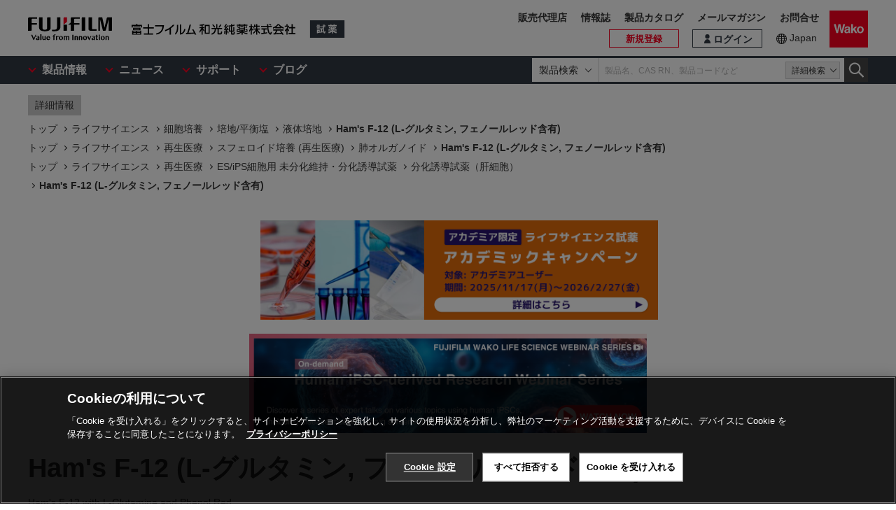

--- FILE ---
content_type: text/html;charset=UTF-8
request_url: https://labchem-wako.fujifilm.com/jp/product/detail/W01W0108-0833.html
body_size: 120243
content:
<!DOCTYPE html>
<html xmlns="http://www.w3.org/1999/xhtml"
	lang="ja">
<head>

	
	

<meta charset="UTF-8">
<meta name="description" content="「Ham&#39;s F-12 (L-グルタミン, フェノールレッド含有)」。富士フイルム和光純薬株式会社は、試験研究用試薬・抗体の製造販売および各種受託サービスを行っています。先端技術の研究から、ライフサイエンス関連、有機合成用や環境測定用試薬まで、幅広い分野で多種多様なニーズに応えています。">
<meta name="keywords" content="Ham&#39;s F-12 (L-グルタミン, フェノールレッド含有),試薬,抗体,製造,販売,環境,クロマト,分析,遺伝子,免疫,組織化学,細胞生物,アミノ酸,ペプチド,タンパク,酵素,補酵素,基質,生化学,培養,微生物,動物実験,リムルス,無機化学,有機合成化学,消耗品,器材">

<meta http-equiv="X-UA-Compatible" content="IE=edge">
<meta name="format-detection" content="telephone=no">
<meta name="viewport" content="width=device-width">








<meta property="og:locale" content="ja_JP">



<meta property="og:type" content="article">





<meta property="og:site_name" content="試薬-富士フイルム和光純薬">








<meta property="og:title" content="Ham&#39;s F-12 (L-グルタミン, フェノールレッド含有)・Ham&#39;s F-12 with L-Glutamine and Phenol Red・087-08335【詳細情報】｜【ライフサイエンス】｜試薬-富士フイルム和光純薬">



<meta property="og:url" content="https://labchem-wako.fujifilm.com/jp/product/detail/W01W0108-0833.html">
<meta property="og:description" content="「Ham&#39;s F-12 (L-グルタミン, フェノールレッド含有)」。富士フイルム和光純薬株式会社は、試験研究用試薬・抗体の製造販売および各種受託サービスを行っています。先端技術の研究から、ライフサイエンス関連、有機合成用や環境測定用試薬まで、幅広い分野で多種多様なニーズに応えています。">
<meta property="og:image" content="https://labchem-wako.fujifilm.com/jp/img/ogimage.png">
<meta name="twitter:card" content="summary">





<meta name="twitter:title" content="Ham&#39;s F-12 (L-グルタミン, フェノールレッド含有)・Ham&#39;s F-12 with L-Glutamine and Phenol Red・087-08335【詳細情報】｜【ライフサイエンス】｜試薬-富士フイルム和光純薬">



<meta name="twitter:description" content="「Ham&#39;s F-12 (L-グルタミン, フェノールレッド含有)」。富士フイルム和光純薬株式会社は、試験研究用試薬・抗体の製造販売および各種受託サービスを行っています。先端技術の研究から、ライフサイエンス関連、有機合成用や環境測定用試薬まで、幅広い分野で多種多様なニーズに応えています。">
<meta name="twitter:image" content="https://labchem-wako.fujifilm.com/jp/twittercard.png">
<meta name="twitter:url" content="https://labchem-wako.fujifilm.com/jp/product/detail/W01W0108-0833.html">









<title>Ham&#39;s F-12 (L-グルタミン, フェノールレッド含有)・Ham&#39;s F-12 with L-Glutamine and Phenol Red・087-08335【詳細情報】｜【ライフサイエンス】｜試薬-富士フイルム和光純薬</title>







<link rel="shortcut icon" type="image/vnd.microsoft.ico" href="/jp/img/favicon/favicon.ico">
<link rel="apple-touch-icon" href="/jp/img/favicon/apple-touch-icon-60x60.png">
<link rel="apple-touch-icon" sizes="120x120" href="/jp/img/favicon/apple-touch-icon-120x120.png">
<link rel="apple-touch-icon" sizes="152x152" href="/jp/img/favicon/apple-touch-icon-152x152.png">
<link rel="stylesheet" href="/jp/css/common.css?ver=250621" class="cmn-css">
<link rel="stylesheet" href="/jp/css/pc.css?ver=250621" class="pc-css">
<link rel="stylesheet" href="/jp/css/ffwk.css" class="">











<link rel="canonical" href="/jp/product/detail/W01W0108-0833.html">
<link rel="alternate" href="/" hreflang="x-default" />

<link rel="alternate" href="/jp/product/detail/W01W0108-0833.html" hreflang="ja" />









<script src="/jp/js/jquery.min.js" type="text/javascript"></script>
<script src="/jp/js/jquery.cookie.js" type="text/javascript"></script>
<script src="/jp/js/jquery.matchHeight.js" type="text/javascript"></script>
<script src="/jp/js/slick.min.js" type="text/javascript"></script>
<script src="/jp/js/vue.min.js" type="text/javascript"></script>

<input id="contextpath" type="hidden" value=""/><input id="regionpath" type="hidden" value="jp"/>



	<script>
		$(function() {
			initProductDetail();
		});
	</script>
	
	
		
		<link
			href="/jp/product_data/css/019736.css"
			rel="stylesheet" type="text/css">
	
	





<script type="text/javascript" src="https://cdn.cookielaw.org/consent/0192d16c-0aa7-7a91-8aa6-f577f9cdb9cb/OtAutoBlock.js" ></script>
<script src="https://cdn.cookielaw.org/scripttemplates/otSDKStub.js" data-document-language="true" type="text/javascript" charset="UTF-8" data-domain-script="0192d16c-0aa7-7a91-8aa6-f577f9cdb9cb" ></script>
<script type="text/javascript">
function OptanonWrapper() { }
</script>





<!-- Google Tag Manager -->
<script>(function(w,d,s,l,i){w[l]=w[l]||[];w[l].push({'gtm.start':
new Date().getTime(),event:'gtm.js'});var f=d.getElementsByTagName(s)[0],
j=d.createElement(s),dl=l!='dataLayer'?'&l='+l:'';j.async=true;j.src=
'https://www.googletagmanager.com/gtm.js?id='+i+dl;f.parentNode.insertBefore(j,f);
})(window,document,'script','dataLayer','GTM-PRKP39P');</script>
<!-- End Google Tag Manager -->
<script src="/jp/js/common.js?ver=250621" type="text/javascript"></script>

<script src="/jp/js/app.js?ver=250621" type="text/javascript"></script>
<script src="/jp/js/app-settings.js?ver=250621" type="text/javascript"></script>
<script src="/jp/js/app-messages.js?ver=250621" type="text/javascript"></script>

</head>
<body>
	
	
		<!-- Google Tag Manager (noscript) -->
		<noscript>
			<iframe src="https://www.googletagmanager.com/ns.html?id=GTM-PRKP39P"
				height="0" width="0" style="display: none; visibility: hidden"></iframe>
		</noscript>
		<!-- End Google Tag Manager (noscript) -->
	

	
		<div class="wrap-all">

			
			
		<div class="old-ie-box">
			<div class="modal-box">
				<div class="modal-base">
					<div class="mdl-wrap">
						<div class="inner">
							<div class="mdl-cont">
								<p>
								
									
当サイトは、ご利用されているブラウザでは適切に表示されない場合がございます。<br>最新のブラウザに更新いただくことを推奨いたします。
									
									
								</p>
								
							</div>
						</div>
					</div>
				</div>
			</div>
		</div>
	

			
			
		<header class="header-wrap">
		<div class="head-area">
			<div class="inner">
				<div class="logo-box">
					<div class="logos">
						<span class="ff-logo"><img src="/jp/img/ff-logo.svg"
							alt="FUJIFILM"></span> <a href="/jp/" class="ffwk-logo"><span
							class="ffwk"><img src="/jp/img/ffwk_logo.svg"
								alt="富士フイルム和光純薬株式会社"></span><span class="lc"><img
								src="/jp/img/lc_logo.svg" alt="試薬"></span></a>
					</div>
				</div>
				<div class="menu-box">
					<ul>
						
						<li class="search"><a href="" id="PC_SRC"></a></li>
						<li class="favorite"><a href="/jp/mem/favorite"><span>お気に入り</span></a></li>
						<li class="wako-logo"><a href="/jp/"><img src="/jp/img/wk_logo.svg" alt="Wako"></a></li>
						<li class="spmenu"><a href="" id="SP_MENU"><span><i></i><i></i><i></i></span></a></li>
					</ul>
				</div>
			</div>
		</div>

		<div id="SP_MENU_BOX">
			<div class="main-area">
				<div class="inner">
					<div class="main-menu-box">
						<ul class="smenu-list">
							<li class="smenu-pin">
								<span>製品情報</span>
							</li>
							<li class="smenu-pin">
								<span>ニュース</span>
							</li>
							<li class="smenu-pin">
								<span>サポート</span>
							</li>
							<li class="smenu-pin">
								<span>ブログ</span>
							</li>
						</ul>
					</div>
					
						<div class="search-box reg-jp" id="PC_SRC_BOX">
							<div class="src-area">
								<div class="src-select-box">
									<select class="src-select-opt">
										<option value="製品検索" selected>製品検索</option>
										<option value="記事検索">記事検索</option>
									</select>
									<fieldset class="form-search prod">
										<span class="search-block"> <label
											class="select-search-tx"> <input type="text"
												name="search" id="search_box" value="" placeholder="製品名、CAS RN、製品コードなど"
												autocomplete="off" ref="word" v-on:focus="showSuggest"
												v-on:blur="hideSuggest"> <!-- suggest ←v-model指定に注目 -->
										</label> <span class="src-pin">詳細検索</span>
										</span> <label class="select-search-btn"><input type="button"
											class="" value="検索"></label>
									</fieldset>
									<fieldset class="form-search art">
										<span class="search-block">
											<label class="select-search-tx">
												<input type="text" name="search" id="search_box_art" value="" placeholder="キーワードを入力">
											</label>
										</span>
										<label class="select-search-btn"><input type="button" class="" value="検索"></label>
									</fieldset>
									<div class="candidate-list">
										<div class="candidate-in">
											<!-- suggest ここから -->
											<word-suggest-component v-bind:data="suggestData"
												v-on:click-word="clickWord"></word-suggest-component>
											<content-suggest-component v-bind:data="suggestData"></content-suggest-component>
											<!-- suggest ここまで -->
										</div>
									</div>
									<!-- /.candidate-list -->
								</div>
							</div>
							<div class="src-box">
								<!-- 詳細検索 -->
							</div>
						</div>
					
					<div class="head-area-pc">
						<div class="in">
							<div class="mem-link" style="display:none">
								<div class="login"><a href="/jp/sso/login"><span>ログイン</span></a></div>
								<div class="h-signup"><a href="/jp/mem/usr/regist/sendmail"><span>新規登録</span></a></div>
							</div><!-- /.mem-link -->
							<div id="login_menu" class="login-usr smenu-pin">
							</div>
							<div class="country-box">
								<div class="in">
									<div class="current-country">
										<a href="/jp/region.html">Japan</a>
									</div>
									<!--
									<div class="swich">
										<ul>
											<li><span>JP</span></li>
											<li><a href="/jp_en/">EN</a></li>
										</ul>
									</div>
									 -->
								</div>
							</div>
							<div class="sub-menu-box">
								<ul>
									<li class="agent"><a href="https://www.fujifilm.com/ffwk/ja/about/partners" target="_blank">販売代理店</a></li>
									<li><a href="/jp/journal/index.html">情報誌</a></li>
									<li><a href="/jp/category/synthesis/catalog/index.html">製品カタログ</a></li>
									<li><a href="/jp/newsletter/signup.html">メールマガジン</a></li>
									<li><a href="/jp/question/index.html">お問合せ</a></li>
								</ul>
							</div>
						</div>
					</div>
				</div>
			</div>
		</div>

		<div class="header-modal-box off" id="HEADER_MODAL">
			<div class="header-modal">
				<div class="header-modal-tx">
					<p class="add-cart off">カートに追加しました</p>
					<p class="add-comparison off">比較表に追加しました</p>
				</div>
			</div>
		</div>
		<!-- /.header-modal-box -->
		
			
			<div class="comparison-view"
		style="display: none;">
		<div class="inner">
			<a href="/jp/product/detail/comparison.html" target="_blank"><span>比較表を見る</span><i></i></a>
		</div>
	</div>
		
	</header>
	

			<div class="main-wrap" id="GSSCPDDT01">
				<div class="top-wrap">

					<div class="breadcrumb-wrap">
						<div class="inner">
							<div class="breadcrumb">
								<div class="label-box">
									<span class="lb">詳細情報</span>
								</div>
								
									
										
											
												
													
														
															
																<ol>
																	<li><a href="/jp/index.html"><span>トップ</span></a></li>
																	
																		<li><a
																			href="/jp/category/lifescience/index.html"><span>ライフサイエンス</span></a></li>
																	
																	
																		<li><a
																			href="/jp/category/lifescience/mammalian_cells/index.html"><span>細胞培養</span></a></li>
																	
																	
																		
																			<li><a
																				href="/jp/category/lifescience/mammalian_cells/media_balanced_salt/index.html"><span>培地/平衡塩</span></a></li>
																		
																	
																	<li><a
																		href="/jp/category/01000.html"><span>液体培地</span></a></li>
																	
																		
																			
																				<li><a href="" class="disabled"><span>Ham&#39;s F-12 (L-グルタミン, フェノールレッド含有)</span></a></li>
																			
																			
																		
																	
																</ol>
															
														
													
												
													
														
															
																<ol>
																	<li><a href="/jp/index.html"><span>トップ</span></a></li>
																	
																		<li><a
																			href="/jp/category/lifescience/index.html"><span>ライフサイエンス</span></a></li>
																	
																	
																		<li><a
																			href="/jp/category/lifescience/stem_cell_culture/index.html"><span>再生医療</span></a></li>
																	
																	
																		
																			<li><a
																				href="/jp/category/lifescience/stem_cell_culture/spheroid_regenerative_medicine/index.html"><span>スフェロイド培養 (再生医療)</span></a></li>
																		
																	
																	<li><a
																		href="/jp/category/01937.html"><span>肺オルガノイド</span></a></li>
																	
																		
																			
																				<li><a href="" class="disabled"><span>Ham&#39;s F-12 (L-グルタミン, フェノールレッド含有)</span></a></li>
																			
																			
																		
																	
																</ol>
															
														
													
												
													
														
															
																<ol>
																	<li><a href="/jp/index.html"><span>トップ</span></a></li>
																	
																		<li><a
																			href="/jp/category/lifescience/index.html"><span>ライフサイエンス</span></a></li>
																	
																	
																		<li><a
																			href="/jp/category/lifescience/stem_cell_culture/index.html"><span>再生医療</span></a></li>
																	
																	
																		
																			<li><a
																				href="/jp/category/lifescience/stem_cell_culture/small_molecules/index.html"><span>ES/iPS細胞用 未分化維持・分化誘導試薬</span></a></li>
																		
																	
																	<li><a
																		href="/jp/category/03386.html"><span>分化誘導試薬（肝細胞）</span></a></li>
																	
																		
																			
																				<li><a href="" class="disabled"><span>Ham&#39;s F-12 (L-グルタミン, フェノールレッド含有)</span></a></li>
																			
																			
																		
																	
																</ol>
															
														
													
												
											
										
									
								
							</div>
						</div>
					</div>
				</div>
				<!-- /.top-wrap -->

				<article class="contents-wrap">

					
		<div class="title-wrap">
			<div class="inner">
				<div class="ttl-box">
					<h1 class="ttl">
						
						
							
								
									Ham&#39;s F-12 (L-グルタミン, フェノールレッド含有)
									
									
										<q>Ham&#39;s F-12 with L-Glutamine and Phenol Red</q>
									
								

								
								

							
						
					</h1>
				</div>
				<!-- ./	ttl-box -->
			</div>
			<!-- ./	inner -->
		</div>
		<!-- /.title-wrap -->

		<div class="ol-wrap">
			<div class="inner">
				<div class="sec-cont">
					<div class="product-set">
						
						
							
								
									<dl>
										<dt>細胞培養用</dt>
										
										
											<dd>
												<q>for Cell Culture</q>
											</dd>
										
									</dl>
								
								
								
							
						
						
						
							
						

						
						
							
								
									<dl>
										<dt >製造元 : </dt>
										<dd >富士フイルム和光純薬(株)</dd>
									</dl>
								
							
						
						
						
							
								
									<dl>
										<dt >保存条件 : </dt>
										<dd >冷蔵 (室温輸送)</dd>
									</dl>
								
							
						

						
						
							
								
							
						

						

						
						

						
						

						
						

						
 						
							<div class="dissertation-box">
								<a href="https://www.ncbi.nlm.nih.gov/pmc/?term=%22Wako%22+AND+%22087-08335%22" target="_blank" class="link-blank is-s tr-tip">
									<div class="dissertation">
										<span class="ttl">使用論文 (</span><span class="num">25</span>)
									</div>
									<div class="frame-tip"><span class="tx">PubMed Central<sup>&reg;</sup> search</span></div>
								</a>
							</div>

						
					</div>

					
					<div class="images-box">
						<div class="tab-wrap">
							<ul class="tab-list">
								<li id="kouzouimg" class="current">
									 
										
											
										
									
								</li>

								
								<li id="labelimg">
										
										<div class="slider-lists" id="PRODUCT_LABEL_SLIDER">
											
												
													
														<div class="sl">
															<img src="/sc/05/087-08335.png">
															<div class="zoom-btn modal-pin"
																data-id="MDL_L1"></div>
														</div>
													
												
											
										</div>
									 
										
										
											
												
													<div class="overlay-box" id="MDL_L1">
														<div class="modal-box">
															<div class="modal-base">
																<div class="mdl-wrap">
																	<span class="close-btn2"></span>
																	<div class="mdl-cont">
																		<figure class="mdl-img">
																			<img src="/sc/05/087-08335.png">
																		</figure>
																	</div>
																	<div class="mdl-foot">
																		<span class="close-btn">閉じる</span>
																	</div>
																</div>
															</div>
														</div>
													</div>
													<!-- /.overlay-box -->
												
											
										
									</li>


								
								<li id="packimg">
										
										<div class="slider-lists" id="PRODUCT_PACK_SLIDER">
											
												
													
														<div class="sl">
															<img src="/sc/06/087-08335.jpg">
															<div class="zoom-btn modal-pin"
																data-id="MDL_N1"></div>
														</div>
													
												
											
										</div>
									 
										
										
											
												
													<div class="overlay-box" id="MDL_N1">
														<div class="modal-box">
															<div class="modal-base">
																<div class="mdl-wrap">
																	<span class="close-btn2"></span>
																	<div class="mdl-cont">
																		<figure class="mdl-img">
																			<img src="/sc/06/087-08335.jpg">
																		</figure>
																	</div>
																	<div class="mdl-foot">
																		<span class="close-btn">閉じる</span>
																	</div>
																</div>
															</div>
														</div>
													</div>
													<!-- /.overlay-box -->
												
											
										
									</li>
							</ul>
							
							<ul class="tab-btn">
								<li id="kouzoubtn"><span>構造式</span></li>
								<li id="labelbtn"><span>ラベル</span></li>
								<li id="packbtn"><span>荷姿</span></li>
							</ul>
						</div>
					</div>

					
					

						<div class="sds-box">
							<dl class="doc2-list">
								<dt >SDS</dt>
								<dd>
									<ul>
										
											
												<li><a target="_blank"
													href="/sds/W01W0108-0833JGHEJP.pdf">JP</a></li>
											
										
											
												<li><a target="_blank"
													href="/sds/W01W0108-0833JGHEEN.pdf">EN</a></li>
											
										
									</ul>
								</dd>
							</dl>
						</div>
					
				</div>
				<!-- /.sec-cont -->
			</div>
		</div>
	

					<!-- /.ol-wrap -->

					<div class="cnt-wrap">
						<div class="inner">
							
							
		<section id="basic" class="cont-area">
			<div class="sec-cont">
				<div class="product-list-detail">
					
						<!--productDetailListFlag 0:一覧画面／1:詳細画面  -->
						
							<table class="product-tbl">
		<thead>
			<tr>
				<th class="product-tbl1 product-comp">
					<div class="product-tbl-in">比較</div>
				</th>
				<th class="product-tbl2 product-code">
					<div class="product-tbl-in">製品コード</div>
				</th>
				<th class="product-tbl3 product-size">
					<div class="product-tbl-in">容量</div>
				</th>
				<th class="product-tbl4 product-price">
					<div class="product-tbl-in">価格</div>
				</th>
				<th class="product-tbl5 product-inv">
					<div class="product-tbl-in">
						
						在庫 / 納期目安
					</div>
				</th>
				
					
						<th class="product-tbl6 product-doc">
							<div class="product-tbl-in">
								
							</div>
						</th>
						
							
							
							
							
								
							
						
					
					
				
			</tr>
		</thead>

		<tbody>
			
				
				
					<tr>

						
						<td class="product-tbl1 product-comp">
							<div class="product-tbl-in">
								<label class="check-tip"><input type="checkbox"
									name="productComparisonCheck_Details_00061534_10"
									id="input_chk"
									value="00061534_10" />
									<span></span></label>
							</div>
						</td>
						
						<td class="product-tbl2 product-code">
							<div class="product-tbl-in">
								<div class="lb-code">
									<dl>
										
										
											
												<dt >販売元</dt>
												<dd >087-08335</dd>
											
										
										
										
										
										
											
												
													<dt >JAN</dt>
													
													<dd >4987481456051</dd>
												
											
										
									</dl>
								</div>

								
								
									
								
							</div>
						</td>

						
						<td class="product-tbl3 product-size">
							<div class="product-tbl-in">
								
									
										500mL
									
								
							</div>
						</td>

						
						<td class="product-tbl4 product-price">
							<div class="product-tbl-in">
								
								
		<dl>
			
			
				
				
				
					
					
					
					
						<dt>希望納入価格</dt>
						<dd> 1,600 円</dd>
					
				
			
			
			

			
			
			
		</dl>
	
							</div>
						</td>

						
						<td class="product-tbl5 product-inv">
							<div class="product-tbl-in">
								
								
		
			
			
				
				
				
					
					
						

		
		

		
		
			
			
		
			
			
			
			
				<dl>
					
					
						<dt >西日本 : </dt>
						<dd>
							
							100以上
							
							
							
							
							
							
							
							
						</dd>
					
					
					
						<dt >東日本 : </dt>
						<dd>
							
							100以上
							
							
							
							
							
							
							
							
						</dd>
					
				</dl>
			
		
	
		
	
					
					
					
				
			
			
			
		
	
							</div>
						</td>

						
						
							<td class="product-tbl6 product-doc">
								<div class="product-tbl-in">
									<ul>
										
										
										
											
												
													<li><a
														href="/jp/product/search/coa.html?wkfcode=087-08335"
														target="_blank">検査成績書</a></li>
												
											
										
										
										
										
											
												
											
										
									</ul>
								</div>
							</td>
						

						
						
							
							
							
							
								
								
							
						
					</tr>
				
			
		</tbody>
	</table>
						
					

					<div class="clearfix note-col2-box">
						
						
							
								
									
								
							
						
						
						
						
						
					</div>
				</div>
				<div class="contact-box">
					<ul class="link-list ct">
						
						
						
						
							
								
									
									
									

									
									
									
								
							
						

						
						
						
							<li><a
								href="/jp/pg2341a1/inquiry/index.html" class="red-btn ar">カスタム製造のご相談</a></li>
						
					</ul>

					
					
					
				</div>

			</div>
		</section>
	
						</div>
					</div>
					
					<div class="nav-wrap">
						<div class="inner">
							<ul>
								<li><a href="#documents">ドキュメント</a></li>
								
									
										
											
										
									
								

								
									
										
											
										
									
								
								
									
										
											
											
											
										
									
								

								
									
										
											
										
									
								
								
									
										
											
										
									
								
								
									
										<li><a href="#overview">概要・使用例</a></li>
									
								
								

									<li><a href="#property">物性情報</a></li>
								
								
								<li><a href="#manufacturer">製造元情報</a></li>
								
									<li><a href="#alias">別名一覧</a></li>
								
								
								
									<li><a href="#related">関連製品</a></li>
								
							</ul>
						</div>
					</div>
					<!-- /.nav-wrap -->

					<div class="cnt-wrap">
						<div class="inner">
							
							
		<section id="documents" class="cont-area">
			<div class="sec-ttl">
				<h2 class="ttl">ドキュメント</h2>
			</div>
			<div class="sec-cont">
				<div class="doc1-box">
					<ul class="doc1-list">
						
						
							
								
									
									

									
									
									
										
										
											
												<li><a target="_blank"
													href="/jp/product_data/docs/00061534_doc01.pdf" class="ic-another"><span>組成表</span></a> <time>
														
													</time></li>
											
											
										
										
										
											
											
										
									
								
							
						
					</ul>
				</div>
				<div class="doc-wrapblock">
					
					

					
					
						<dl class="doc2-list doc-sds">
							<dt>
								<span>SDS</span>
								
								
								
							</dt>
							<dd>
								<ul>
									
										
											<li><a class="ic-pdf" target="_blank"
												href="/sds/W01W0108-0833JGHEJP.pdf">JP</a></li>
										
									
										
											<li><a class="ic-pdf" target="_blank"
												href="/sds/W01W0108-0833JGHEEN.pdf">EN</a></li>
										
									
								</ul>
							</dd>
						</dl>
					

					
					
						
							
								
									
									
									
										<dl class="doc2-list doc-spec">
											<dt>
												<span>製品規格書</span>
											</dt>
											<dd>
												<ul>
													

														<li><a
															href="/jp/product/spec_08-0833.pdf?jeAttribute=J"
															target="_blank">JP</a></li>
													
													<li><a
														href="/jp/product/spec_08-0833.pdf?jeAttribute=E"
														target="_blank">EN</a></li>
												</ul>
											</dd>
										</dl>
									
								
							
						
					


					
					
						<dl class="doc2-list doc-add" id="tenpu">
							<dt>
								<span>添付文書</span>
							</dt>
							<dd>
								<ul>
									
										
											
												
													
														
													
												
											
										
									
								</ul>
							</dd>
						</dl>
					

					
					
						<dl class="doc2-list doc-spdata" id="spectrum">
							<dt>
								<span>スペクトルデータ</span>
							</dt>
							<dd>
								<ul>
									
										
									
								</ul>
							</dd>
						</dl>
					

					<div class="doc-listset">
						
						
							<dl class="doc2-list doc-insp" id="coa">
								<dt>
									<span>検査成績書</span>
								</dt>
								<dd>
									<ul>
										
											
												
													
														
														
															
																
																	<li><a target="_blank"
																		href="/jp/product/search/coa.html?wkfcode=087-08335">
																			500mL
																	</a></li>
																
															
														
													
												
											
										
									</ul>
								</dd>
							</dl>
						
						
						
							<dl class="doc2-list doc-calib" id="kousei">
								<dt>
									<span>校正証明書</span>
								</dt>
								<dd>
									<ul>
										
											
												
													
														
														
															
																
															
														
													
												
											
										
									</ul>
								</dd>
							</dl>
						

						
						
							<dl class="doc2-list doc-calib" id="analysis">
								<dt>
									<span>分析チャート</span>
								</dt>
								<dd>
									<ul>
										
											
												
													
														
														
															
																
															
														
													
												
											
										
									</ul>
								</dd>
							</dl>
						


						
						
							
								<dl class="doc2-list doc-spec">
									<dt>
										<span>由来・原産証明書</span>
									</dt>
									<dd>
										<ul>
											
												<li><a target="_blank"
													href="/jp/product/search/originCertificate.html?oyaCd=08-0833&amp;languageKbn=JP">
														JP
												</a></li>
											
											
												<li><a target="_blank"
													href="/jp/product/search/originCertificate.html?oyaCd=08-0833&amp;languageKbn=EN">
														EN
												</a></li>
											
										</ul>
									</dd>
								</dl>
							
						
					</div>
				</div>
				<!-- /.doc-wrapblock -->
				
				
			</div>
		</section>
	
							
							
		
			
				
					
				
			
		
	
							
							
		
			
				
					
				
			
		
	
							
							
		
			
				
					
						
					
					
						
					

					
						
					
				
			
		
	
							
							
		
	
							
							
		
			
				
					
				
			
		
	
							
							
		
			
				
					<section id="overview" class="cont-area">
						<div class="sec-ttl">
							<h2 class="ttl">概要・使用例</h2>
						</div>
						<div class="sec-cont">
							<table class="simple-tb">
								
								
									
										
											
												<tr>
													<th>概要</th>
													<td>Ham's F-12培地はCHO細胞用に設計された培地です。<BR>(和光純薬時報 Vol.74 No.3, p32 (2006.7)) <BR>(Wako Bio Window No.75, p26 (2006.6)) <!-- BR --><BR>【細胞増殖曲線】各培地を用いてVero細胞及びMolt細胞の増殖試験を行なった。その結果、いずれの培地でも良好な細胞増殖が得られた。<BR>(Wako Bio Window No.79, p22 (2006.12))<!-- BR --><BR>細胞培養用規格<BR>細胞培養用試薬<BR>■液体培地<BR>汎用されている製品群を品揃えしています。ろ過滅菌済みのため、培養温度(37℃付近)に温めてそのままご使用下さい。<BR>【品質試験】外観、浸透圧、pH、エンドトキシン試験、マイコプラズマ試験、細胞培養試験 等<BR>(和光純薬時報 Vol.75, No.1(2007.7), p19)<BR>(和光純薬時報 Vol.75, No.3(2007.7), p24)<BR>(和光純薬時報 Vol.80, No.2(2012), p26)<BR>(和光純薬時報 Vol.82, No.3(2014), p20)<BR>(Wako BioWindow No.83, p22 (2007.8))<BR>(Wako BioWindow No.88, p20 (2008.4))<BR>(Wako BioWindow MAR.2012/No.115, p26)<BR>(Wako BioWindow NOV.2012/No.120, p2)<BR>(Wako BioWindow MAR.2014/No.129, p10)<BR>(Wako BioWindow JUL.2014/No.132, p3)<BR>(Wako BioWindow April.2015/No.136, p5)</td>
												</tr>
											
										
									
								
								
								
								
								
								
								
								
								
								
								
								
								
								
								
							</table>
						</div>
					</section>
				
			
		
	
							
							
		
			
				<section id="property" class="cont-area">
					<div class="sec-ttl">
						<h2 class="ttl">物性情報</h2>
					</div>
					<div class="sec-cont">
						<table class="simple-tb">
							
								
								
									
										
											
												<tr>
													<th>外観</th>
													<td>うすい赤色澄明の液体</td>
												</tr>
											
										
									
								
								
								
								
								
								
								
								
								
								
								
								
								
								
								
									
										
											
												<tr>
													<th>pH情報</th>
													<td>pH : 7.0〜7.6</td>
												</tr>
											
										
									
								
								
								
								
								
								
								
							
							
							
								
								
								
								
								
								
								
								
									
										
											
												<tr>
													<th>純度</th>
													<td>エンドトキシン : <=0.1EU/ml</td>
												</tr>
											
										
									
								
							
						</table>
						<div class="sec-btm-box">
							<p class="sec-btm-tx">「物性情報」は参考情報でございます。規格値を除き、この製品の性能を保証するものではございません。<br>本製品の品質及び性能については、本品の製品規格書をご確認ください。<br>なお目的のご研究に対しましては、予備検討を行う事をお勧めします。</p>
						</div>
					</div>
				</section>
			
		
	
							
							
		
			
		
	
							
							
		<section id="manufacturer" class="cont-area">
			<div class="sec-ttl">
				<h2 class="ttl">製造元情報</h2>
			</div>
			<div class="sec-cont">
				<ul class="doc1-list ct sp-2col">
					
					
						
							
								
							
						
					
					
					
						
							
								
							
						
					
					
					
						
							
								
							
						
					
					
					
						
							
								
							
						
					
				</ul>
			</div>
		</section>
	
							
							
		
			
				<section id="alias" class="cont-area">
					<div class="sec-ttl">
						<h2 class="ttl">別名一覧</h2>
					</div>
					<div class="sec-cont">
						<ul class="sec-li">
							
								
								
							
								
								
							
								
								
							
						</ul>
					</div>
				</section>
			
		
	
							
							
		
	
							
							
		<section id="related" class="cont-area">
			
				<div class="sec-ttl">
					<h2 class="ttl">関連製品</h2>
				</div>
				<div class="sec-cont">
					
					
						
							
								
									<div class="sec-box lineup">
										<h3 class="sttl">製品ラインアップ</h3>
										<div class="nav-manual">
											
												
													
														<ul class="sec-li">
															
																<li><a
																	href="/jp/category/01000.html">液体培地</a></li>
															
														</ul>
													
												
											
												
													
														<ul class="sec-li">
															
																<li><a
																	href="/jp/category/01937.html">肺オルガノイド</a></li>
															
														</ul>
													
												
											
												
													
														<ul class="sec-li">
															
																<li><a
																	href="/jp/category/03386.html">分化誘導試薬（肝細胞）</a></li>
															
														</ul>
													
												
											
										</div>
									</div>
								
							
						
					
					
					
						
							
								<div class="sec-box pdlist">
									<h3 class="sttl">製品一覧</h3>
									<table class="sec-tb">
										<thead>
											<tr>
												<th colspan="2">製品名</th>
											</tr>
										</thead>
										<tbody>
											
												
												
													
														
															
																
																	<tr>
																		<td> 
																				<a
																					href="/jp/product/detail/W01W0104-2976.html">
																					<span class="name">D-MEM (高グルコース) (L-グルタミン、フェノールレッド含有)</span>
																				</a>
																			</td>
																		<td>細胞培養用</td>
																	</tr>
																
															
														
													
												
											
												
												
													
														
															
																
																	<tr>
																		<td> 
																				<a
																					href="/jp/product/detail/W01W0104-2977.html">
																					<span class="name">D-MEM (低グルコース) (L-グルタミン、フェノールレッド含有)</span>
																				</a>
																			</td>
																		<td>細胞培養用</td>
																	</tr>
																
															
														
													
												
											
												
												
													
														
															
																
																	<tr>
																		<td> 
																				<a
																					href="/jp/product/detail/W01W0104-2978.html">
																					<span class="name">D-MEM / Ham&#39;s F-12 (L-グルタミン、フェノールレッド含有)</span>
																				</a>
																			</td>
																		<td>細胞培養用</td>
																	</tr>
																
															
														
													
												
											
												
												
													
														
															
																
																	<tr>
																		<td> 
																				<a
																					href="/jp/product/detail/W01W0104-3008.html">
																					<span class="name">D-MEM (高グルコース) (L-グルタミン, フェノールレッド, ピルビン酸ナトリウム含有)</span>
																				</a>
																			</td>
																		<td>細胞培養用</td>
																	</tr>
																
															
														
													
												
											
												
												
													
														
															
																
																	<tr>
																		<td> 
																				<a
																					href="/jp/product/detail/W01W0104-3009.html">
																					<span class="name">D-MEM(高グルコース)(L-グルタミン、フェノールレッド不含)</span>
																				</a>
																			</td>
																		<td>細胞培養用</td>
																	</tr>
																
															
														
													
												
											
												
												
													
														
															
																
																	<tr>
																		<td> 
																				<a
																					href="/jp/product/detail/W01W0104-3027.html">
																					<span class="name">D-MEM(高グルコース)(L-グルタミン、フェノールレッド、HEPES含有)</span>
																				</a>
																			</td>
																		<td>細胞培養用</td>
																	</tr>
																
															
														
													
												
											
												
												
													
														
															
																
																	<tr>
																		<td> 
																				<a
																					href="/jp/product/detail/W01W0104-3028.html">
																					<span class="name">D-MEM(高グルコース)(フェノールレッド含有)</span>
																				</a>
																			</td>
																		<td>細胞培養用</td>
																	</tr>
																
															
														
													
												
											
												
												
													
														
															
																
																	<tr>
																		<td> 
																				<a
																					href="/jp/product/detail/W01W0105-0761.html">
																					<span class="name">E-MEM(L-グルタミン、フェノールレッド含有)</span>
																				</a>
																			</td>
																		<td>細胞培養用</td>
																	</tr>
																
															
														
													
												
											
												
												
													
														
															
																
																	<tr>
																		<td> 
																				<a
																					href="/jp/product/detail/W01W0108-0856.html">
																					<span class="name">Ham&#39;s F-12K(L-グルタミン、フェノールレッド、ピルビン酸ナトリウム含有)</span>
																				</a>
																			</td>
																		<td>細胞培養用</td>
																	</tr>
																
															
														
													
												
											
												
												
													
														
															
																
																	<tr>
																		<td> 
																				<a
																					href="/jp/product/detail/W01W0113-1517.html">
																					<span class="name">MEMα (L-グルタミン、フェノールレッド含有)</span>
																				</a>
																			</td>
																		<td>細胞培養用</td>
																	</tr>
																
															
														
													
												
											
												
												
													
														
															
																
																	<tr>
																		<td> 
																				<a
																					href="/jp/product/detail/W01W0118-0202.html">
																					<span class="name">RPMI-1640 (L-グルタミン、フェノールレッド含有)</span>
																				</a>
																			</td>
																		<td>細胞培養用</td>
																	</tr>
																
															
														
													
												
											
												
												
													
														
															
																
																	<tr>
																		<td> 
																				<a
																					href="/jp/product/detail/W01W0118-0214.html">
																					<span class="name">RPMI-1640(L-グルタミン、フェノールレッド、HEPES含有)</span>
																				</a>
																			</td>
																		<td>細胞培養用</td>
																	</tr>
																
															
														
													
												
											
												
												
													
														
															
																
																	<tr>
																		<td> 
																				<a
																					href="/jp/product/detail/W01W0118-0215.html">
																					<span class="name">RPMI-1640(L-グルタミン含有)</span>
																				</a>
																			</td>
																		<td>細胞培養用</td>
																	</tr>
																
															
														
													
												
											
												
												
													
														
															
																
																	<tr>
																		<td> 
																				<a
																					href="/jp/product/detail/W01W0118-0216.html">
																					<span class="name">RPMI-1640(フェノールレッド含有)</span>
																				</a>
																			</td>
																		<td>細胞培養用</td>
																	</tr>
																
															
														
													
												
											
												
												
													
														
															
																
																	<tr>
																		<td> 
																				<a
																					href="/jp/product/detail/W01W0104-3055.html">
																					<span class="name">D-MEM/Ham&#39;s F-12 (L-グルタミン、フェノールレッド、HEPES、ピルビン酸ナトリウム含有)</span>
																				</a>
																			</td>
																		<td>細胞培養用</td>
																	</tr>
																
															
														
													
												
											
												
												
													
														
															
																
																	<tr>
																		<td> 
																				<a
																					href="/jp/product/detail/W01W0104-3066.html">
																					<span class="name">D-MEM/Ham&#39;s F-12(L-グルタミン、ピルビン酸ナトリウム含有)</span>
																				</a>
																			</td>
																		<td>細胞培養用</td>
																	</tr>
																
															
														
													
												
											
												
												
													
														
															
																
																	<tr>
																		<td> 
																				<a
																					href="/jp/product/detail/W01W0107-0552.html">
																					<span class="name">G-MEM(L-グルタミン、フェノールレッド含有)</span>
																				</a>
																			</td>
																		<td>細胞培養用</td>
																	</tr>
																
															
														
													
												
											
												
												
													
														
															
																
																	<tr>
																		<td> 
																				<a
																					href="/jp/product/detail/W01W0104-3079.html">
																					<span class="name">D-MEM/Ham&#39;s F-12 (フェノールレッド、HEPES、ピルビン酸ナトリウム含有)</span>
																				</a>
																			</td>
																		<td>細胞培養用</td>
																	</tr>
																
															
														
													
												
											
												
												
													
														
															
																
																	<tr>
																		<td> 
																				<a
																					href="/jp/product/detail/W01W0118-0270.html">
																					<span class="name">RPMI-1640(4,500mg/L グルコース)(L-グルタミン, フェノールレッド, HEPES, ピルビン酸ナトリウム含有)</span>
																				</a>
																			</td>
																		<td>細胞培養用</td>
																	</tr>
																
															
														
													
												
											
												
												
													
														
															
																
																	<tr>
																		<td> 
																				<a
																					href="/jp/product/detail/W01W0104-3224.html">
																					<span class="name">D-MEM(高グルコース)(フェノールレッド, ピルビン酸ナトリウム含有)</span>
																				</a>
																			</td>
																		<td>細胞培養用</td>
																	</tr>
																
															
														
													
												
											
												
												
													
														
															
																
																	<tr>
																		<td> 
																				<a
																					href="/jp/product/detail/W01W0104-3225.html">
																					<span class="name">D-MEM(グルコース不含)(L-グルタミン, フェノールレッド含有)</span>
																				</a>
																			</td>
																		<td>細胞培養用</td>
																	</tr>
																
															
														
													
												
											
												
												
													
														
															
																
																	<tr>
																		<td> 
																				<a
																					href="/jp/product/detail/W01W0104-3227.html">
																					<span class="name">D-MEM/Ham&#39;s F-12(L-アラニル-L-グルタミン, フェノールレッド, ピルビン酸ナトリウム含有)</span>
																				</a>
																			</td>
																		<td>細胞培養用</td>
																	</tr>
																
															
														
													
												
											
												
												
													
														
															
																
																	<tr>
																		<td> 
																				<a
																					href="/jp/product/detail/W01W0105-0838.html">
																					<span class="name">E-MEM(フェノールレッド, 非必須アミノ酸含有)</span>
																				</a>
																			</td>
																		<td>細胞培養用</td>
																	</tr>
																
															
														
													
												
											
												
												
													
														
															
																
																	<tr>
																		<td> 
																				<a
																					href="/jp/product/detail/W01W0113-1721.html">
																					<span class="name">MEMα(L-グルタミン, フェノールレッド, ピルビン酸ナトリウム, ヌクレオシド含有)</span>
																				</a>
																			</td>
																		<td>細胞培養用</td>
																	</tr>
																
															
														
													
												
											
												
												
													
														
															
																
																	<tr>
																		<td> 
																				<a
																					href="/jp/product/detail/W01W0113-1722.html">
																					<span class="name">MEMα(L-グルタミン, ピルビン酸ナトリウム, ヌクレオシド含有)</span>
																				</a>
																			</td>
																		<td>細胞培養用</td>
																	</tr>
																
															
														
													
												
											
												
												
													
														
															
																
																	<tr>
																		<td> 
																				<a
																					href="/jp/product/detail/W01W0109-0646.html">
																					<span class="name">IMDM(L-グルタミン, フェノールレッド, HEPES, ピルビン酸ナトリウム含有)</span>
																				</a>
																			</td>
																		<td>細胞培養用</td>
																	</tr>
																
															
														
													
												
											
												
												
													
														
															
																
																	<tr>
																		<td> 
																				<a
																					href="/jp/product/detail/W01W0112-0607.html">
																					<span class="name">ライボビッツL-15培地(L-グルタミン, フェノールレッド, ピルビン酸ナトリウム含有)</span>
																				</a>
																			</td>
																		<td>細胞培養用</td>
																	</tr>
																
															
														
													
												
											
												
												
													
														
															
																
																	<tr>
																		<td> 
																				<a
																					href="/jp/product/detail/W01W0104-3264.html">
																					<span class="name">D-MEM(高グルコース)(L-グルタミン, フェノールレッド, ピルビン酸ナトリウム, 1,500mg/L 炭酸水素ナトリウム含有)</span>
																				</a>
																			</td>
																		<td>細胞培養用</td>
																	</tr>
																
															
														
													
												
											
												
												
													
														
															
																
																	<tr>
																		<td> 
																				<a
																					href="/jp/product/detail/W01W0104-3295.html">
																					<span class="name">D-MEM(高グルコース)(L-グルタミン, HEPES含有)</span>
																				</a>
																			</td>
																		<td>細胞培養用</td>
																	</tr>
																
															
														
													
												
											
												
												
													
														
															
																
																	<tr>
																		<td> 
																				<a
																					href="/jp/product/detail/W01W0118-0286.html">
																					<span class="name">RPMI-1640(グルコース不含)(L-グルタミン, フェノールレッド含有)</span>
																				</a>
																			</td>
																		<td>細胞培養用</td>
																	</tr>
																
															
														
													
												
											
												
												
													
														
															
																
																	<tr>
																		<td> 
																				<a
																					href="/jp/product/detail/W01W0105-0897.html">
																					<span class="name">E-MEM(L-グルタミン, フェノールレッド, ピルビン酸ナトリウム, 非必須アミノ酸, 1,500mg/L 炭酸水素ナトリウム含有)</span>
																				</a>
																			</td>
																		<td>細胞培養用</td>
																	</tr>
																
															
														
													
												
											
												
												
													
														
															
																
																	<tr>
																		<td> 
																				<a
																					href="/jp/product/detail/W01W0104-3355.html">
																					<span class="name">D-MEM(低グルコース)(ピルビン酸ナトリウム含有), AF</span>
																				</a>
																			</td>
																		<td>細胞培養用</td>
																	</tr>
																
															
														
													
												
											
												
												
													
														
															
																
																	<tr>
																		<td> 
																				<a
																					href="/jp/product/detail/W01W0104-3357.html">
																					<span class="name">D-MEM(高グルコース)(ピルビン酸ナトリウム含有, アミノ酸不含)</span>
																				</a>
																			</td>
																		<td>細胞培養用</td>
																	</tr>
																
															
														
													
												
											
												
												
													
														
															
																
																	<tr>
																		<td> 
																				<a
																					href="/jp/product/detail/W01T02GB60.html">
																					<span class="name">HEPES緩衝液</span>
																				</a>
																			</td>
																		<td></td>
																	</tr>
																
															
														
													
												
											
												
												
													
														
															
																
																	<tr>
																		<td> 
																				<a
																					href="/jp/product/detail/W01W0101-0480.html">
																					<span class="name">L(+)-アスコルビン酸</span>
																				</a>
																			</td>
																		<td>試薬特級</td>
																	</tr>
																
															
														
													
												
											
												
												
													
														
															
																
																	<tr>
																		<td> 
																				<a
																					href="/jp/product/detail/W01W0101-1206.html">
																					<span class="name">L-アスコルビン酸りん酸エステルマグネシウム塩 n水和物</span>
																				</a>
																			</td>
																		<td>生化学用</td>
																	</tr>
																
															
														
													
												
											
												
												
													
														
															
																
																	<tr>
																		<td> 
																				<a
																					href="/jp/product/detail/W01W0103-1973.html">
																					<span class="name">塩化カルシウム二水和物</span>
																				</a>
																			</td>
																		<td>分子生物学用</td>
																	</tr>
																
															
														
													
												
											
												
												
													
														
															
																
																	<tr>
																		<td> 
																				<a
																					href="/jp/product/detail/W01W0104-1886.html">
																					<span class="name">デキサメタゾン</span>
																				</a>
																			</td>
																		<td>生化学用</td>
																	</tr>
																
															
														
													
												
											
												
												
													
														
															
																
																	<tr>
																		<td> 
																				<a
																					href="/jp/product/detail/W01W0104-2979.html">
																					<span class="name">D-PBS(-)</span>
																				</a>
																			</td>
																		<td>細胞培養用</td>
																	</tr>
																
															
														
													
												
											
												
												
													
														
															
																
																	<tr>
																		<td> 
																				<a
																					href="/jp/product/detail/W01W0106-0440.html">
																					<span class="name">線維芽細胞成長因子10 (FGF10), ヒト, 組換え体</span>
																				</a>
																			</td>
																		<td>細胞生物学用</td>
																	</tr>
																
															
														
													
												
											
												
												
													
														
															
																
																	<tr>
																		<td> 
																				<a
																					href="/jp/product/detail/W01W0109-0341.html">
																					<span class="name">3-イソブチル-1-メチルキサンチン</span>
																				</a>
																			</td>
																		<td>和光特級</td>
																	</tr>
																
															
														
													
												
											
												
												
													
														
															
																
																	<tr>
																		<td> 
																				<a
																					href="/jp/product/detail/W01W0111-0066.html">
																					<span class="name">ケラチノサイト成長因子(KGF / FGF7), ヒト, 組換え体</span>
																				</a>
																			</td>
																		<td>生化学用</td>
																	</tr>
																
															
														
													
												
											
												
												
													
														
															
																
																	<tr>
																		<td> 
																				<a
																					href="/jp/product/detail/W01W0118-0111.html">
																					<span class="name">all-trans-レチノイン酸</span>
																				</a>
																			</td>
																		<td>生化学用</td>
																	</tr>
																
															
														
													
												
											
												
												
													
														
															
																
																	<tr>
																		<td> 
																				<a
																					href="/jp/product/detail/W01W0119-0152.html">
																					<span class="name">酪酸ナトリウム</span>
																				</a>
																			</td>
																		<td></td>
																	</tr>
																
															
														
													
												
											
												
												
													
														
															
																
																	<tr>
																		<td> 
																				<a
																					href="/jp/product/detail/W01W0120-1694.html">
																					<span class="name">0.25w/v% トリプシン-1mmol/L EDTA・4Na溶液(フェノールレッド含有)</span>
																				</a>
																			</td>
																		<td>細胞培養用</td>
																	</tr>
																
															
														
													
												
											
												
												
													
														
															
																
																	<tr>
																		<td> 
																				<a
																					href="/jp/product/detail/W01BLSB007.html">
																					<span class="name">8- Bromoadenosine- 3&#39;, 5&#39;- cyclic monophosphate ( 8-Br-cAMP ), sodium salt</span>
																				</a>
																			</td>
																		<td></td>
																	</tr>
																
															
														
													
												
											
												
												
													
														
															
																
																	<tr>
																		<td> 
																				<a
																					href="/jp/product/detail/W01W0116-2319.html">
																					<span class="name">ペニシリン-ストレプトマイシン溶液 (×100)</span>
																				</a>
																			</td>
																		<td>細胞培養用</td>
																	</tr>
																
															
														
													
												
											
												
												
													
														
															
																
																	<tr>
																		<td> 
																				<a
																					href="/jp/product/detail/W01W0101-2184.html">
																					<span class="name">200mmol/L L-アラニル-L-グルタミン溶液(×100)</span>
																				</a>
																			</td>
																		<td>細胞培養用</td>
																	</tr>
																
															
														
													
												
											
												
												
													
														
															
																
																	<tr>
																		<td> 
																				<a
																					href="/jp/product/detail/W01RND5036-WN.html">
																					<span class="name">Recombinant Human Wnt-3a Protein</span>
																				</a>
																			</td>
																		<td></td>
																	</tr>
																
															
														
													
												
											
												
												
													
														
															
																
																	<tr>
																		<td> 
																				<a
																					href="/jp/product/detail/W01W0111-0081.html">
																					<span class="name">ケラチノサイト成長因子(KGF / FGF7),ヒト,組換え体,動物由来物フリー</span>
																				</a>
																			</td>
																		<td>細胞生物学用</td>
																	</tr>
																
															
														
													
												
											
												
												
													
														
															
																
																	<tr class="st-discon">
																		<td>
																				
																				

																					<span class="name">HyClone USDA検査済みウシ胎児血清(FBS)</span>
																					<span class="st">販売終了</span>
																				
																			 </td>
																		<td></td>
																	</tr>
																
															
														
													
												
											
												
												
													
														
															
																
																	<tr>
																		<td> 
																				<a
																					href="/jp/product/detail/W01W0114-0886.html">
																					<span class="name">ノギン(二量体), ヒト, 組換え体(HEK293細胞株発現)</span>
																				</a>
																			</td>
																		<td>細胞生物学用</td>
																	</tr>
																
															
														
													
												
											
												
												
													
														
															
																
																	<tr>
																		<td> 
																				<a
																					href="/jp/product/detail/W01W0119-1579.html">
																					<span class="name">StemSureR 50mmol/L モノチオグリセロール溶液(×100)</span>
																				</a>
																			</td>
																		<td>細胞培養用</td>
																	</tr>
																
															
														
													
												
											
												
												
													
														
															
																
																	<tr>
																		<td> 
																				<a
																					href="/jp/product/detail/W01W0114-0894.html">
																					<span class="name">N2サプリメント[トランスフェリン(ホロ)含有](×100)</span>
																				</a>
																			</td>
																		<td>細胞培養用</td>
																	</tr>
																
															
														
													
												
											
												
												
													
														
															
																
																	<tr>
																		<td> 
																				<a
																					href="/jp/product/detail/W01W0114-0904.html">
																					<span class="name">N2サプリメント[トランスフェリン(アポ)含有](×100)</span>
																				</a>
																			</td>
																		<td>細胞培養用</td>
																	</tr>
																
															
														
													
												
											
												
												
													
														
															
																
																	<tr>
																		<td> 
																				<a
																					href="/jp/product/detail/W01W0102-1707.html">
																					<span class="name">骨形成因子4(切断型)(BMP-4), ヒト, 組換え体</span>
																				</a>
																			</td>
																		<td>細胞生物学用</td>
																	</tr>
																
															
														
													
												
											
												
												
													
														
															
																
																	<tr>
																		<td> 
																				<a
																					href="/jp/product/detail/W01W0101-2388.html">
																					<span class="name">7.5w/v%アルブミン・D-PBS(-)溶液, ウシ血清由来(BSA溶液)</span>
																				</a>
																			</td>
																		<td>細胞培養用</td>
																	</tr>
																
															
														
													
												
											
												
												
													
														
															
																
																	<tr>
																		<td> 
																				<a
																					href="/jp/product/detail/W01W0101-2396.html">
																					<span class="name">アクチビンA,ヒト,組換え体,動物由来物フリー</span>
																				</a>
																			</td>
																		<td>細胞生物学用</td>
																	</tr>
																
															
														
													
												
											
												
												
													
														
															
																
																	<tr>
																		<td> 
																				<a
																					href="/jp/product/detail/W01W0106-0605.html">
																					<span class="name">線維芽細胞成長因子10(FGF10),ヒト,組換え体,動物由来物フリー</span>
																				</a>
																			</td>
																		<td>細胞生物学用</td>
																	</tr>
																
															
														
													
												
											
												
												
													
														
															
																
																	<tr>
																		<td> 
																				<a
																					href="/jp/product/detail/W01W0109-0674.html">
																					<span class="name">ITS-Gサプリメント(×100)</span>
																				</a>
																			</td>
																		<td>細胞培養用</td>
																	</tr>
																
															
														
													
												
											
												
												
													
														
															
																
																	<tr>
																		<td> 
																				<a
																					href="/jp/product/detail/W01W0103-2310.html">
																					<span class="name">CultureSure (R) CHIR99021</span>
																				</a>
																			</td>
																		<td>細胞培養用</td>
																	</tr>
																
															
														
													
												
											
												
												
													
														
															
																
																	<tr>
																		<td> 
																				<a
																					href="/jp/product/detail/W01W0114-0935.html">
																					<span class="name">NSサプリメント(×50)</span>
																				</a>
																			</td>
																		<td>細胞培養用</td>
																	</tr>
																
															
														
													
												
											
												
												
													
														
															
																
																	<tr>
																		<td> 
																				<a
																					href="/jp/product/detail/W01W0116-2628.html">
																					<span class="name">よう化プロピジウム</span>
																				</a>
																			</td>
																		<td>細胞生物学用</td>
																	</tr>
																
															
														
													
												
											
												
												
													
														
															
																
																	<tr>
																		<td> 
																				<a
																					href="/jp/product/detail/W01FAL354230.html">
																					<span class="name">マトリゲル グロースファクター リデュースト</span>
																				</a>
																			</td>
																		<td></td>
																	</tr>
																
															
														
													
												
											
												
												
													
														
															
																
																	<tr>
																		<td> 
																				<a
																					href="/jp/product/detail/W01FAL356230.html">
																					<span class="name">マトリゲル グロースファクター リデュースト</span>
																				</a>
																			</td>
																		<td></td>
																	</tr>
																
															
														
													
												
											
												
												
													
														
															
																
																	<tr class="st-discon">
																		<td>
																				
																				

																					<span class="name">DAPT</span>
																					<span class="st">販売終了</span>
																				
																			 </td>
																		<td>細胞生物学用</td>
																	</tr>
																
															
														
													
												
											
												
												
													
														
															
																
																	<tr>
																		<td> 
																				<a
																					href="/jp/product/detail/W01W0103-2429.html">
																					<span class="name">CultureSureR SB431542</span>
																				</a>
																			</td>
																		<td>細胞培養用</td>
																	</tr>
																
															
														
													
												
											
												
												
													
														
															
																
																	<tr>
																		<td> 
																				<a
																					href="/jp/product/detail/W01S33MS-80120.html">
																					<span class="name">接着細胞培養用マルチプレート12F(独立ウェル)フタ付</span>
																				</a>
																			</td>
																		<td></td>
																	</tr>
																
															
														
													
												
											
												
												
													
														
															
																
																	<tr>
																		<td> 
																				<a
																					href="/jp/product/detail/W01W0103-2402.html">
																					<span class="name">CultureSure (R) Y-27632</span>
																				</a>
																			</td>
																		<td>細胞培養用</td>
																	</tr>
																
															
														
													
												
											
												
												
													
														
															
																
																	<tr>
																		<td> 
																				<a
																					href="/jp/product/detail/W01W0103-2459.html">
																					<span class="name">CultureSureR 10mmol/L Y-27632溶液, 動物由来物フリー</span>
																				</a>
																			</td>
																		<td>細胞培養用</td>
																	</tr>
																
															
														
													
												
											
												
												
													
														
															
																
																	<tr>
																		<td> 
																				<a
																					href="/jp/product/detail/W01W0103-2463.html">
																					<span class="name">CultureSureR 5mmol/L SB431542 DMSO溶液,動物由来物フリー</span>
																				</a>
																			</td>
																		<td>細胞培養用</td>
																	</tr>
																
															
														
													
												
											
												
												
													
														
															
																
																	<tr>
																		<td> 
																				<a
																					href="/jp/product/detail/W01W0103-2468.html">
																					<span class="name">CultureSureR 10mmol/L CHIR99021 DMSO溶液,動物由来物フリー</span>
																				</a>
																			</td>
																		<td>細胞培養用</td>
																	</tr>
																
															
														
													
												
											
												
												
													
														
															
																
																	<tr>
																		<td> 
																				<a
																					href="/jp/product/detail/W01W0125-0061.html">
																					<span class="name">Y-27632, MF</span>
																				</a>
																			</td>
																		<td>細胞培養用</td>
																	</tr>
																
															
														
													
												
											
												
												
													
														
															
																
																	<tr>
																		<td> 
																				<a
																					href="/jp/product/detail/W01W0102-1885.html">
																					<span class="name">骨形成因子4(切断型)(BMP-4),ヒト,組換え体,動物由来物フリー</span>
																				</a>
																			</td>
																		<td>細胞生物学用</td>
																	</tr>
																
															
														
													
												
											
												
												
													
														
															
																
																	<tr>
																		<td> 
																				<a
																					href="/jp/product/detail/W01W0120-2025.html">
																					<span class="name">トリプシンEDTA溶液(フェノールレッド不含), AF</span>
																				</a>
																			</td>
																		<td>細胞培養用</td>
																	</tr>
																
															
														
													
												
											
												
												
													
														
															
																
																	<tr>
																		<td> 
																				<a
																					href="/jp/product/detail/W01W0101-2750.html">
																					<span class="name">抗CPM, モノクローナル抗体(WK)</span>
																				</a>
																			</td>
																		<td>フローサイトメトリー用</td>
																	</tr>
																
															
														
													
												
											
												
												
													
														
															
																
																	<tr>
																		<td> 
																				<a
																					href="/jp/product/detail/W01W0101-2762.html">
																					<span class="name">アクチビンA溶液, ヒト, 組換え体</span>
																				</a>
																			</td>
																		<td>細胞培養用</td>
																	</tr>
																
															
														
													
												
											
												
												
													
														
															
																
																	<tr>
																		<td> 
																				<a
																					href="/jp/product/detail/W01W0103-2544.html">
																					<span class="name">CHIR99021, MF</span>
																				</a>
																			</td>
																		<td>細胞培養用</td>
																	</tr>
																
															
														
													
												
											
												
												
													
														
															
																
																	<tr>
																		<td> 
																				<a
																					href="/jp/product/detail/W01COC4440.html">
																					<span class="name">Corning Elplasiaプレート 6 ウェル クリアボトムプレート黒 ラウンドボトム 超低接着表面</span>
																				</a>
																			</td>
																		<td></td>
																	</tr>
																
															
														
													
												
											
												
												
													
														
															
																
																	<tr>
																		<td> 
																				<a
																					href="/jp/product/detail/W01COC4441.html">
																					<span class="name">Corning Elplasiaプレート 24 ウェル クリアボトムプレート黒 ラウンドボトム 超低接着表面</span>
																				</a>
																			</td>
																		<td></td>
																	</tr>
																
															
														
													
												
											
												
												
													
														
															
																
																	<tr>
																		<td> 
																				<a
																					href="/jp/product/detail/W01COC4442.html">
																					<span class="name">Corning Elplasiaプレート 96 ウェル クリアボトムプレート黒 ラウンドボトム 超低接着表面</span>
																				</a>
																			</td>
																		<td></td>
																	</tr>
																
															
														
													
												
											
												
												
													
														
															
																
																	<tr>
																		<td> 
																				<a
																					href="/jp/product/detail/W01W0106-0434.html">
																					<span class="name">線維芽細胞成長因子4 (FGF4), ヒト, 組換え体</span>
																				</a>
																			</td>
																		<td>細胞生物学用</td>
																	</tr>
																
															
														
													
												
											
												
												
													
														
															
																
																	<tr>
																		<td> 
																				<a
																					href="/jp/product/detail/W01W0106-0454.html">
																					<span class="name">線維芽細胞成長因子(塩基性)(FGF-basic / bFGF / FGF2), ヒト, 組換え体(154aa)</span>
																				</a>
																			</td>
																		<td>細胞生物学用</td>
																	</tr>
																
															
														
													
												
											
												
												
													
														
															
																
																	<tr>
																		<td> 
																				<a
																					href="/jp/product/detail/W01W0108-0834.html">
																					<span class="name">HBSS(-) (フェノールレッド含有)</span>
																				</a>
																			</td>
																		<td>細胞培養用</td>
																	</tr>
																
															
														
													
												
											
												
												
													
														
															
																
																	<tr>
																		<td> 
																				<a
																					href="/jp/product/detail/W01W0112-0486.html">
																					<span class="name">LY-294002</span>
																				</a>
																			</td>
																		<td>生化学用</td>
																	</tr>
																
															
														
													
												
											
												
												
													
														
															
																
																	<tr>
																		<td> 
																				<a
																					href="/jp/product/detail/W01W0115-0210.html">
																					<span class="name">オンコスタチンM,ヒト,組換え体</span>
																				</a>
																			</td>
																		<td>生化学用</td>
																	</tr>
																
															
														
													
												
											
												
												
													
														
															
																
																	<tr>
																		<td> 
																				<a
																					href="/jp/product/detail/W01W0122-0154.html">
																					<span class="name">血管内皮細胞増殖因子 (VEGF-A165), マウス, 組換え体</span>
																				</a>
																			</td>
																		<td>細胞生物学用</td>
																	</tr>
																
															
														
													
												
											
												
												
													
														
															
																
																	<tr>
																		<td> 
																				<a
																					href="/jp/product/detail/W01W0119-1488.html">
																					<span class="name">100mmol/L  ピルビン酸ナトリウム溶液 (×100)</span>
																				</a>
																			</td>
																		<td>細胞培養用</td>
																	</tr>
																
															
														
													
												
											
												
												
													
														
															
																
																	<tr>
																		<td> 
																				<a
																					href="/jp/product/detail/W01W0108-0872.html">
																					<span class="name">肝細胞増殖因子(HGF),ヒト,昆虫細胞組換え体</span>
																				</a>
																			</td>
																		<td>細胞生物学用</td>
																	</tr>
																
															
														
													
												
											
												
												
													
														
															
																
																	<tr>
																		<td> 
																				<a
																					href="/jp/product/detail/W01N35AP.html">
																					<span class="name">ハイグレードゼラチン(分子量8,000±2,000)</span>
																				</a>
																			</td>
																		<td></td>
																	</tr>
																
															
														
													
												
											
												
												
													
														
															
																
																	<tr>
																		<td> 
																				<a
																					href="/jp/product/detail/W01N35HMG-BP.html">
																					<span class="name">メディゼラチン(分子量100,000)</span>
																				</a>
																			</td>
																		<td></td>
																	</tr>
																
															
														
													
												
											
												
												
													
														
															
																
																	<tr>
																		<td> 
																				<a
																					href="/jp/product/detail/W01W0105-0775.html">
																					<span class="name">上皮細胞成長因子 (EGF) ,マウス,組換え体</span>
																				</a>
																			</td>
																		<td>細胞生物学用</td>
																	</tr>
																
															
														
													
												
											
												
												
													
														
															
																
																	<tr>
																		<td> 
																				<a
																					href="/jp/product/detail/W01W0106-0518.html">
																					<span class="name">線維芽細胞成長因子(塩基性) (FGF-basic / bFGF / FGF2) ,マウス,組換え体</span>
																				</a>
																			</td>
																		<td>細胞生物学用</td>
																	</tr>
																
															
														
													
												
											
												
												
													
														
															
																
																	<tr>
																		<td> 
																				<a
																					href="/jp/product/detail/W01W0101-2223.html">
																					<span class="name">30w/v%アルブミン溶液、ウシ血清由来(BSA 溶液) 脂肪酸フリー</span>
																				</a>
																			</td>
																		<td>細胞培養用</td>
																	</tr>
																
															
														
													
												
											
												
												
													
														
															
																
																	<tr>
																		<td> 
																				<a
																					href="/jp/product/detail/W01W0107-0551.html">
																					<span class="name">45w/v% D(+)-グルコース溶液</span>
																				</a>
																			</td>
																		<td>細胞培養用</td>
																	</tr>
																
															
														
													
												
											
												
												
													
														
															
																
																	<tr>
																		<td> 
																				<a
																					href="/jp/product/detail/W01W0108-0896.html">
																					<span class="name">HBSS(+)(フェノールレッド不含)</span>
																				</a>
																			</td>
																		<td>細胞培養用</td>
																	</tr>
																
															
														
													
												
											
												
												
													
														
															
																
																	<tr>
																		<td> 
																				<a
																					href="/jp/product/detail/W01W0106-0538.html">
																					<span class="name">線維芽細胞成長因子(塩基性)(FGF-basic / bFGF / FGF2),ヒト,組換え体,動物由来物フリー(154aa)</span>
																				</a>
																			</td>
																		<td>細胞生物学用</td>
																	</tr>
																
															
														
													
												
											
												
												
													
														
															
																
																	<tr>
																		<td> 
																				<a
																					href="/jp/product/detail/W01S34NZP001.html">
																					<span class="name">ウシ胎児血清(FBS)、BVDV 抗体フリー、オセアニア産(たいじ君)</span>
																				</a>
																			</td>
																		<td></td>
																	</tr>
																
															
														
													
												
											
												
												
													
														
															
																
																	<tr>
																		<td> 
																				<a
																					href="/jp/product/detail/W01W0120-1812.html">
																					<span class="name">トランスフェリン(アポ), ヒト血液由来</span>
																				</a>
																			</td>
																		<td>細胞培養用</td>
																	</tr>
																
															
														
													
												
											
												
												
													
														
															
																
																	<tr>
																		<td> 
																				<a
																					href="/jp/product/detail/W01W0119-1578.html">
																					<span class="name">StemSureR 10mmol/L 2-メルカプトエタノール溶液(×100)</span>
																				</a>
																			</td>
																		<td>細胞培養用</td>
																	</tr>
																
															
														
													
												
											
												
												
													
														
															
																
																	<tr>
																		<td> 
																				<a
																					href="/jp/product/detail/W01W0120-1834.html">
																					<span class="name">腫瘍細胞増殖因子-α(TGF-α), ヒト, 組換え体</span>
																				</a>
																			</td>
																		<td>細胞生物学用</td>
																	</tr>
																
															
														
													
												
											
												
												
													
														
															
																
																	<tr>
																		<td> 
																				<a
																					href="/jp/product/detail/W01W0109-0635.html">
																					<span class="name">インスリン溶液, ヒト, 組換え体</span>
																				</a>
																			</td>
																		<td>細胞培養用</td>
																	</tr>
																
															
														
													
												
											
												
												
													
														
															
																
																	<tr>
																		<td> 
																				<a
																					href="/jp/product/detail/W01W0115-0304.html">
																					<span class="name">オンコスタチンM(OSM), ラット, 組換え体</span>
																				</a>
																			</td>
																		<td>細胞生物学用</td>
																	</tr>
																
															
														
													
												
											
												
												
													
														
															
																
																	<tr>
																		<td> 
																				<a
																					href="/jp/product/detail/W01W0108-0932.html">
																					<span class="name">肝細胞増殖因子(HGF), マウス, 組換え体(昆虫細胞発現)</span>
																				</a>
																			</td>
																		<td>細胞生物学用</td>
																	</tr>
																
															
														
													
												
											
												
												
													
														
															
																
																	<tr>
																		<td> 
																				<a
																					href="/jp/product/detail/W01W0101-2387.html">
																					<span class="name">30w/v%アルブミン・D-PBS(-)溶液, ウシ血清由来(BSA溶液), 脂肪酸フリー</span>
																				</a>
																			</td>
																		<td>細胞培養用</td>
																	</tr>
																
															
														
													
												
											
												
												
													
														
															
																
																	<tr>
																		<td> 
																				<a
																					href="/jp/product/detail/W01W0108-0935.html">
																					<span class="name">HBSS(-)(フェノールレッド不含)</span>
																				</a>
																			</td>
																		<td>細胞培養用</td>
																	</tr>
																
															
														
													
												
											
												
												
													
														
															
																
																	<tr>
																		<td> 
																				<a
																					href="/jp/product/detail/W01W0108-0936.html">
																					<span class="name">HBSS(+)(フェノールレッド含有)</span>
																				</a>
																			</td>
																		<td>細胞培養用</td>
																	</tr>
																
															
														
													
												
											
												
												
													
														
															
																
																	<tr>
																		<td> 
																				<a
																					href="/jp/product/detail/W01W0109-0647.html">
																					<span class="name">インスリン, ヒト, 組換え体</span>
																				</a>
																			</td>
																		<td>細胞培養用</td>
																	</tr>
																
															
														
													
												
											
												
												
													
														
															
																
																	<tr>
																		<td> 
																				<a
																					href="/jp/product/detail/W01W0109-0648.html">
																					<span class="name">インスリン, ヒト, 組換え体, 動物由来物フリー</span>
																				</a>
																			</td>
																		<td>細胞培養用</td>
																	</tr>
																
															
														
													
												
											
												
												
													
														
															
																
																	<tr>
																		<td> 
																				<a
																					href="/jp/product/detail/W01W0105-0839.html">
																					<span class="name">上皮細胞成長因子(EGF), ラット, 組換え体</span>
																				</a>
																			</td>
																		<td>細胞生物学用</td>
																	</tr>
																
															
														
													
												
											
												
												
													
														
															
																
																	<tr>
																		<td> 
																				<a
																					href="/jp/product/detail/W01W0106-0604.html">
																					<span class="name">線維芽細胞成長因子(塩基性)(FGF-basic / bFGF / FGF2),マウス,組換え体,動物由来物フリー</span>
																				</a>
																			</td>
																		<td>細胞生物学用</td>
																	</tr>
																
															
														
													
												
											
												
												
													
														
															
																
																	<tr>
																		<td> 
																				<a
																					href="/jp/product/detail/W01W0106-0603.html">
																					<span class="name">線維芽細胞成長因子4(FGF4),ヒト,組換え体,動物由来物フリー</span>
																				</a>
																			</td>
																		<td>細胞生物学用</td>
																	</tr>
																
															
														
													
												
											
												
												
													
														
															
																
																	<tr>
																		<td> 
																				<a
																					href="/jp/product/detail/W01CEG35-015-CV.html">
																					<span class="name">ウシ胎児血清, 米国産</span>
																				</a>
																			</td>
																		<td></td>
																	</tr>
																
															
														
													
												
											
												
												
													
														
															
																
																	<tr>
																		<td> 
																				<a
																					href="/jp/product/detail/W01W0109-0676.html">
																					<span class="name">ITS-Xサプリメント(×100)</span>
																				</a>
																			</td>
																		<td>細胞培養用</td>
																	</tr>
																
															
														
													
												
											
												
												
													
														
															
																
																	<tr>
																		<td> 
																				<a
																					href="/jp/product/detail/W01W0108-0986.html">
																					<span class="name">10×HBSS(-)(フェノールレッド不含)</span>
																				</a>
																			</td>
																		<td>細胞培養用</td>
																	</tr>
																
															
														
													
												
											
												
												
													
														
															
																
																	<tr>
																		<td> 
																				<a
																					href="/jp/product/detail/W01BOAFB-1061.html">
																					<span class="name">牛胎児血清(FBS)、ドミニカ産</span>
																				</a>
																			</td>
																		<td></td>
																	</tr>
																
															
														
													
												
											
												
												
													
														
															
																
																	<tr>
																		<td> 
																				<a
																					href="/jp/product/detail/W01N1063-2575.html">
																					<span class="name">ビーマトリックス (R) ゼラチン LS-H</span>
																				</a>
																			</td>
																		<td></td>
																	</tr>
																
															
														
													
												
											
												
												
													
														
															
																
																	<tr>
																		<td> 
																				<a
																					href="/jp/product/detail/W01W0102-1846.html">
																					<span class="name">骨形成因子4(BMP-4),マウス,組換え体</span>
																				</a>
																			</td>
																		<td>細胞生物学用</td>
																	</tr>
																
															
														
													
												
											
												
												
													
														
															
																
																	<tr>
																		<td> 
																				<a
																					href="/jp/product/detail/W01MORFBSF.html">
																					<span class="name">ウシ胎児血清(FBS)-フィルター滅菌(オーストラリア/ニュージーランド産)</span>
																				</a>
																			</td>
																		<td></td>
																	</tr>
																
															
														
													
												
											
												
												
													
														
															
																
																	<tr>
																		<td> 
																				<a
																					href="/jp/product/detail/W01SLBFBS-04.html">
																					<span class="name">ウシ胎児血清(FBS)(オーストラリア産)</span>
																				</a>
																			</td>
																		<td></td>
																	</tr>
																
															
														
													
												
											
												
												
													
														
															
																
																	<tr>
																		<td> 
																				<a
																					href="/jp/product/detail/W01CEG35-076-CV.html">
																					<span class="name">ウシ胎児血清(オーストラリア産)</span>
																				</a>
																			</td>
																		<td></td>
																	</tr>
																
															
														
													
												
											
												
												
													
														
															
																
																	<tr>
																		<td> 
																				<a
																					href="/jp/product/detail/W01W0105-0903.html">
																					<span class="name">EHSゲル基底膜マトリックス</span>
																				</a>
																			</td>
																		<td>細胞培養用</td>
																	</tr>
																
															
														
													
												
											
												
												
													
														
															
																
																	<tr>
																		<td> 
																				<a
																					href="/jp/product/detail/W01BOAFB-1360-500.html">
																					<span class="name">牛胎児血清(FBS), メキシコ産</span>
																				</a>
																			</td>
																		<td></td>
																	</tr>
																
															
														
													
												
											
												
												
													
														
															
																
																	<tr>
																		<td> 
																				<a
																					href="/jp/product/detail/W01W0105-0910.html">
																					<span class="name">上皮細胞成長因子 (EGF) ,マウス,組換え体,動物由来物フリー</span>
																				</a>
																			</td>
																		<td>細胞生物学用</td>
																	</tr>
																
															
														
													
												
											
												
												
													
														
															
																
																	<tr>
																		<td> 
																				<a
																					href="/jp/product/detail/W01W0115-0341.html">
																					<span class="name">オンコスタチンM(209aa),ヒト,組換え体,動物由来物フリー</span>
																				</a>
																			</td>
																		<td>細胞生物学用</td>
																	</tr>
																
															
														
													
												
											
												
												
													
														
															
																
																	<tr>
																		<td> 
																				<a
																					href="/jp/product/detail/W01W0106-0666.html">
																					<span class="name">bFGF溶液, MF</span>
																				</a>
																			</td>
																		<td>細胞培養用</td>
																	</tr>
																
															
														
													
												
											
												
												
													
														
															
																
																	<tr>
																		<td> 
																				<a
																					href="/jp/product/detail/W01W0103-2513.html">
																					<span class="name">CultureSureR IWR-1-endo</span>
																				</a>
																			</td>
																		<td>細胞培養用</td>
																	</tr>
																
															
														
													
												
											
												
												
													
														
															
																
																	<tr class="st-discon">
																		<td>
																				
																				

																					<span class="name">NeoSERA</span>
																					<span class="st">販売終了</span>
																				
																			 </td>
																		<td></td>
																	</tr>
																
															
														
													
												
											
												
												
													
														
															
																
																	<tr>
																		<td> 
																				<a
																					href="/jp/product/detail/W01W0103-2546.html">
																					<span class="name">CultureSureR アルブミン,ウシ血清由来(BSA)</span>
																				</a>
																			</td>
																		<td>細胞培養用</td>
																	</tr>
																
															
														
													
												
											
												
												
													
														
															
																
																	<tr>
																		<td> 
																				<a
																					href="/jp/product/detail/W01N1063-4431.html">
																					<span class="name">日本薬局方 精製ゼラチン「製造専用」 ビーマトリックス (R) ゼラチン HG</span>
																				</a>
																			</td>
																		<td></td>
																	</tr>
																
															
														
													
												
											
												
												
													
														
															
																
																	<tr>
																		<td> 
																				<a
																					href="/jp/product/detail/W01N1063-4432.html">
																					<span class="name">日本薬局方ゼラチン「製造専用」 ビーマトリックス (R) ゼラチン LS-250</span>
																				</a>
																			</td>
																		<td></td>
																	</tr>
																
															
														
													
												
											
												
												
													
														
															
																
																	<tr>
																		<td> 
																				<a
																					href="/jp/product/detail/W01SLBFBS-04-1.html">
																					<span class="name">ウシ胎児血清(FBS)(オーストラリア産)  適格性確認済</span>
																				</a>
																			</td>
																		<td></td>
																	</tr>
																
															
														
													
												
											
												
												
													
														
															
																
																	<tr>
																		<td> 
																				<a
																					href="/jp/product/detail/W01TOC6476.html">
																					<span class="name">Compound E</span>
																				</a>
																			</td>
																		<td></td>
																	</tr>
																
															
														
													
												
											
												
												
													
														
															
																
																	<tr>
																		<td> 
																				<a
																					href="/jp/product/detail/W01N1063-5309.html">
																					<span class="name">Gelatin LET-NP250 (酸処理豚皮ゼラチン)</span>
																				</a>
																			</td>
																		<td></td>
																	</tr>
																
															
														
													
												
											
												
												
													
														
															
																
																	<tr>
																		<td> 
																				<a
																					href="/jp/product/detail/W01N1063-5394.html">
																					<span class="name">ビーマトリックス (R) ゼラチン LS-250</span>
																				</a>
																			</td>
																		<td></td>
																	</tr>
																
															
														
													
												
											
												
												
													
														
															
																
																	<tr>
																		<td> 
																				<a
																					href="/jp/product/detail/W01N1063-5395.html">
																					<span class="name">ビーマトリックス (R) ゼラチン HG</span>
																				</a>
																			</td>
																		<td></td>
																	</tr>
																
															
														
													
												
											
												
												
													
														
															
																
																	<tr>
																		<td> 
																				<a
																					href="/jp/product/detail/W01W0122-0247.html">
																					<span class="name">血管内皮細胞成長因子A165( VEGF - A165 ), ヒト, 組換え体, 動物由来物フリー</span>
																				</a>
																			</td>
																		<td>細胞培養用</td>
																	</tr>
																
															
														
													
												
											
												
												
													
														
															
																
																	<tr>
																		<td> 
																				<a
																					href="/jp/product/detail/W01W0105-0952.html">
																					<span class="name">上皮細胞成長因子 ( EGF ), ヒト, 組換え体, 動物由来物フリー</span>
																				</a>
																			</td>
																		<td>細胞培養用</td>
																	</tr>
																
															
														
													
												
											
												
												
													
														
															
																
																	<tr>
																		<td> 
																				<a
																					href="/jp/product/detail/W01W0122-0248.html">
																					<span class="name">VEGF-165溶液, ヒト, 組換え体</span>
																				</a>
																			</td>
																		<td>細胞培養用</td>
																	</tr>
																
															
														
													
												
											
										</tbody>
									</table>
								</div>
							
						
					
					
					
						
							
								<div class="sec-box recommend">
									
								</div>
							
						
					
					
					
						
							
								
							
						
					
				</div>
			
		</section>
	
						</div>
					</div>
					<!-- /.cnt-wrap -->
					<div id="note" class="btm-wrap">
						<div class="inner">
							
								
									
										
									
								
							
							<ul class="att-tx"><li>掲載内容は本記事掲載時点の情報です。仕様変更などにより製品内容と実際のイメージが異なる場合があります。</li><li>製品規格・包装規格の改訂が行われた場合、画像と実際の製品の仕様が異なる場合があります。</li><li>掲載されている製品について<br><dl class="att-dl-box"><dt>【試薬】</dt><dd>試験・研究の目的のみに使用されるものであり、「医薬品」、「食品」、「家庭用品」などとしては使用できません。</dd><dd>試験研究用以外にご使用された場合、いかなる保証も致しかねます。試験研究用以外の用途や原料にご使用希望の場合、弊社営業部門にお問合せください。</dd><dt>【医薬品原料】</dt><dd>製造専用医薬品及び医薬品添加物などを医薬品等の製造原料として製造業者向けに販売しています。製造専用医薬品(製品名に製造専用の表示があるもの)のご購入には、確認書が必要です。</dd></dl></li><li>表示している希望納入価格は「本体価格のみ」で消費税等は含まれておりません。</li><li>表示している希望納入価格は本記事掲載時点の価格です。</li></ul>
							
						</div>
						<!-- /.inner -->
					</div>
					<!-- /.btm-wrap -->
					<div class="sns-wrap bottom-pos">
						<div class="inner">
							<span class="ttl">Share</span>
							<ul class="share-list">
								<li class="tw"><a href="https://twitter.com/intent/tweet?url=https://labchem-wako.fujifilm.com/jp/product/detail/W01W0108-0833.html&text=Ham%27s+F-12+%28L-%E3%82%B0%E3%83%AB%E3%82%BF%E3%83%9F%E3%83%B3%2C+%E3%83%95%E3%82%A7%E3%83%8E%E3%83%BC%E3%83%AB%E3%83%AC%E3%83%83%E3%83%89%E5%90%AB%E6%9C%89%29%E3%83%BBHam%27s+F-12+with+L-Glutamine+and+Phenol+Red%E3%83%BB087-08335%E3%80%90%E8%A9%B3%E7%B4%B0%E6%83%85%E5%A0%B1%E3%80%91%EF%BD%9C%E3%80%90%E3%83%A9%E3%82%A4%E3%83%95%E3%82%B5%E3%82%A4%E3%82%A8%E3%83%B3%E3%82%B9%E3%80%91%EF%BD%9C%E8%A9%A6%E8%96%AC-%E5%AF%8C%E5%A3%AB%E3%83%95%E3%82%A4%E3%83%AB%E3%83%A0%E5%92%8C%E5%85%89%E7%B4%94%E8%96%AC" target=_blank><span>Twitter</span></a></li>
								<li class="fb"><a
									href="http://www.facebook.com/share.php?u=https://labchem-wako.fujifilm.com/jp/product/detail/W01W0108-0833.html&t=Ham%27s+F-12+%28L-%E3%82%B0%E3%83%AB%E3%82%BF%E3%83%9F%E3%83%B3%2C+%E3%83%95%E3%82%A7%E3%83%8E%E3%83%BC%E3%83%AB%E3%83%AC%E3%83%83%E3%83%89%E5%90%AB%E6%9C%89%29%E3%83%BBHam%27s+F-12+with+L-Glutamine+and+Phenol+Red%E3%83%BB087-08335%E3%80%90%E8%A9%B3%E7%B4%B0%E6%83%85%E5%A0%B1%E3%80%91%EF%BD%9C%E3%80%90%E3%83%A9%E3%82%A4%E3%83%95%E3%82%B5%E3%82%A4%E3%82%A8%E3%83%B3%E3%82%B9%E3%80%91%EF%BD%9C%E8%A9%A6%E8%96%AC-%E5%AF%8C%E5%A3%AB%E3%83%95%E3%82%A4%E3%83%AB%E3%83%A0%E5%92%8C%E5%85%89%E7%B4%94%E8%96%AC"
									target=_blank><span>Facebook</span></a></li>
								<li class="in"><a
									href="http://www.linkedin.com/shareArticle?mini=true&url=https://labchem-wako.fujifilm.com/jp/product/detail/W01W0108-0833.html"
									target=_blank><span>LinkedIn</span></a></li>
							</ul>
						</div>
					</div>
				</article>
			</div>
			<!-- /.main-wrap -->

			
			<div class="contact-wrap">
		<div class="inner">
			<div class="contact-box">
				
					
						<p class="tel-box"></p>
						<p class="tx-box">
							<span class="jp-tx"><em>お問合せについて</em>お問合せ等につきましては、「<a href="/jp/question/index.html">お問合せ窓口</a>」からお問合せください。<br>また、お客様から寄せられた「よくある質問」を掲載しています。お問合せの前に一度ご確認ください。</span>
						</p>
						<div class="btn-box">
							<a href="/jp/question/index.html" class="ar no-icon">お問合せ窓口（よくある質問）</a>
						</div>
					
					
				
				
				
				
			</div>
			<!-- /.contact-box -->
		</div>
		<!-- /.inner -->
	</div>
			
			
		<footer class="footer-wrap"></footer>
	 	<script>
 $(function(){
 	initHeader();
 	initFooter();
 });
 		</script>
	

			<div class="overlay-bg"></div>
		</div>
		
	
</body>

</html>